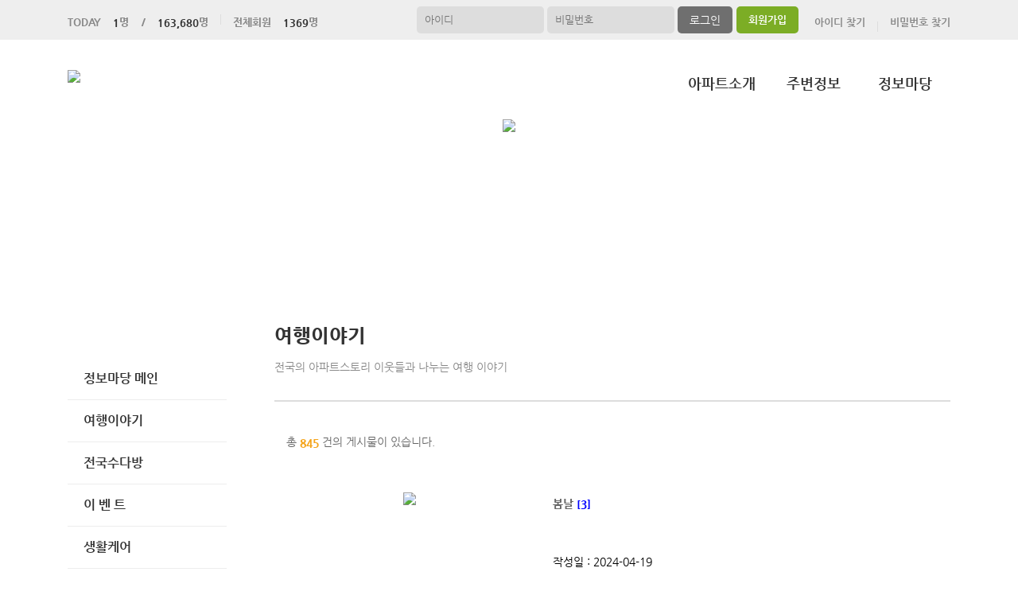

--- FILE ---
content_type: text/html; charset=UTF-8
request_url: https://mkhoban-1.com/web/?page=12&codeSeq=502&searchKey=&searchVal=
body_size: 34851
content:
<!DOCTYPE html>
<html>
<head>
        <title>민락호반베르디움1차</title>
<link rel="SHORTCUT ICON" href="/attachFile/Organization/20180329_PAJYR0DTY0.png" />
<link rel="canonical" href="https://mkhoban-1.com/" />    

<meta http-equiv="Content-Type" content="text/html; charset=utf-8">
<meta name="apple-mobile-web-app-title" content="아파트홈페이지">
<meta name="robots" content="index,follow"/>
<meta name="description" content="아파트앱,아파트홈페이지,관리비조회,전자투표,주차관제,입주예약,커뮤니티,아파트스토리">
<meta name="keyword" content="민락호반베르디움1차,  아파트 앱, 아파트 홈페이지">
<meta name="author" content="아파트스토리" />

<meta property='og:type' content="website">
<meta property="og:title" content="민락호반베르디움1차">
<meta property="og:url" content="https://mkhoban-1.com/">
<meta property="og:image" content="/images/login/og/_og_image.jpg">
<meta property="og:description" content="아파트앱,아파트홈페이지,관리비조회,전자투표,주차관제,입주예약,커뮤니티,아파트스토리">

<meta name="twitter:card" content="summary">
<meta name="twitter:title" content="민락호반베르디움1차">
<meta name="twitter:url" content="https://mkhoban-1.com/">
<meta name="twitter:image" content="/images/login/og/_og_image.jpg">
<meta name="twitter:description" content="아파트앱,아파트홈페이지,관리비조회,전자투표,주차관제,입주예약,커뮤니티,아파트스토리">
    <link rel="stylesheet" href="https://resource.aptstory.com/framework/bootstrap/apt-theme.css">
    <link rel="stylesheet" href="https://resource.aptstory.com/framework/bootstrap-icons/bootstrap-icons.css">
<link rel="stylesheet" href="https://resource.aptstory.com/plugin/swiper/swiper-bundle.min.css">
<link rel="stylesheet" href="/css/common_style.css?211124">
<link type="text/css" href="/css/ui-lightness/jquery-ui-1.8.16.custom.css" rel="stylesheet"><link rel="stylesheet" type="text/css" href="/css/common_G.css" />
<link rel="stylesheet" type="text/css" href="/css/sub_v2_G.css" />
<link rel="stylesheet" type="text/css" href="/css/gnb/gnb-g.css" />

<script type="text/javascript" src="/js/jquery/jquery-1.9.1.min.js"></script>
<script type="text/javascript" src="https://resource.aptstory.com/framework/bootstrap/js/bootstrap.bundle.min.js?4.6.0"></script>
<!--<script type="text/javascript" src="https://resource.aptstory.com/plugin/swiper/swiper-bundle.min.js"></script>-->
<!-- <script type="text/javascript" src="https://resource.aptstory.com/js/jquery.slim.min.js"></script> -->

<!--<script type="text/javascript" src="/js/jquery-1.8.0.min.js"></script>-->
<script type="text/javascript" src="/js/jquery-1.7.2.min.js"></script>
<script type="text/javascript" src="/js/jquery-ui-1.8.17.custom.min.js"></script>
<script type="text/javascript" src="/js/tabcontent.js"></script>
<script type="text/javascript"  src="/js/common.js"></script>
<script type="text/javascript" src="/js/_js_flashLoad.js"></script>

<script type="text/javascript">
    function bluring(){
        if(event.srcElement.tagName == "A"||event.srcElement.tagName == "IMG") {document.body.focus(); }
    }
    document.onfocusin=bluring;
</script>

<script type="text/javascript">
    $(document).ready(function(){
        $('.gnb').hover(
            function(){
                $('.gnb .dept1 div ul').stop().slideDown(300);
                $('.gnbMenu_bg').stop().slideDown(300);

            },
            function(){
                $('.gnb .dept1 div ul').slideUp(200);
                $('.gnbMenu_bg').slideUp(200);
            }
        )

        $('.gnb-N2').hover(
            function(){
                $('.gnb-N2 .dept1-N2 div ul').stop().slideDown(300);
                $('.gnbMenu_bg').stop().slideDown(300);

            },
            function(){
                $('.gnb-N2 .dept1-N2 div ul').slideUp(200);
                $('.gnbMenu_bg').slideUp(200);
            }
        )
    })
</script>

<script type="text/javascript">
    var jsMobileURL = window.location.hostname;
    function zeroweb_SetCookie(cKey, cValue)
    {
        //alert('set')
        var expireminute = 30; //분단위....
        var exdate = new Date();
        exdate.setMinutes(exdate.getMinutes()+expireminute);
        document.cookie = cKey +  "=" + escape(cValue) + ";expires="+exdate.toUTCString();
    }
    function zeroweb_GetCookie(cKey) {
        //alert('Get')
        var allcookies = document.cookie;
        var cookies = allcookies.split("; ");
        for (var i = 0; i < cookies.length; i++)
        {
            var keyValues = cookies[i].split("=");
            if (keyValues[0] == cKey) {
                return unescape(keyValues[1]);
            }
        }
        return "";
    }

    var UserAgent = navigator.userAgent;
    if (UserAgent.match(/iPhone|iPod|Android|Windows CE|BlackBerry|Symbian|Windows Phone|webOS|Opera Mini|Opera Mobi|POLARIS|IEMobile|lgtelecom|nokia|SonyEricsson/i) != null || UserAgent.match(/LG|SAMSUNG|Samsung/) != null)
    {
      if (!zeroweb_GetCookie("zeroweb_is_mobile"))
      {
          if( String(window.location).match(/aptStoryMobile/) )
          {
              //alert('22');
              zeroweb_SetCookie("zeroweb_is_mobile", true);
          }
          else
          {     jsMobileURL=jsMobileURL.replace('www.', '');
             // console.log(jsMobileURL);
              alert('모바일 홈페이지로 이동합니다.');
              parent.location.replace("https://m." + jsMobileURL);
          }
      }
    }

</script>
<script type="text/javascript">

    function mainLinkMoveUrlFree(category_, bSeq_, codeSeq_){
        window.location.href = category_ + "page.apt?codeSeq=" + codeSeq_ + "&bSeq=" + bSeq_+"&do=view" ;
    }

    function openPollPop(bseq_){
        window.open("/common/poll.php?mode=INS&bseq=" + bseq_, "poll", "width=720px, height=420px, resizeable=no, scrollbars=yes, left=200, top=300, menubar=no, toolbar=no");
    }

    // 최근게시물 ( 현재 사용 안함 )
    function linkMoveUrl(_recentFolder, _bseq, _menuCode,  _isSecret,  _WriterID, _ssUSERID, _ssUSERAUTH){
        alert('로그인 후 이용가능합니다.');    }
</script>
</head>
<body>
<div id="wrap">
    <script type="text/javascript">
    var gAptInfoID = "FD0236";
    var isLoginIng = false;
    function chkForm(is_submit){
        // 로그인버튼 중복클릭 방지
        if (isLoginIng) {
            return false;
        }
        isLoginIng = true;

        if(typeof(is_submit) == "undefined") is_submit = false;

        if($("#tbID").val() == ""){
            alert("아이디를 입력해주세요.");
            return false;
        }	
        if($("#tbPWD").val() == ""){
            alert("패스워드를 입력해주세요.");
            return false;
        }

        setTimeout(function () {
            isLoginIng = false;
        }, 3000)

        $("#loginForm").attr("action", "/comExec/procLogin.php");		
        $("#loginForm").attr("method", "post");

        if(is_submit) {
            $("#loginForm").submit();
        }
        else {
            return true;
        }
    }
</script>
<style type="text/css">
    .input_blur   {background: #fff url("/images/login/Main_new/id_bg.gif") 10px 7px no-repeat; height:16px; width:450px;}
    .input_focus   { background: #fff ; color: #000;height:16px;width:450px}
    .input_blur2   {background: #fff url("/images/login/Main_new/pw_bg.gif") 10px 7px no-repeat; height:16px; width:450px;}
    .input_focus2   { background: #fff ; color: #000;height:16px;width:450px}
</style>

<div class="top_func_wrap">
    <div class="top_func">
        <ul class="counting">
            <li><span>TODAY<b>1</b>명&nbsp;&nbsp;&nbsp;&nbsp;/<b>163,680</b>명</span></li>
            <li><span>전체회원<b>1369</b>명</span></li>
        </ul>
        <div class="login_area">
                        <form name="loginForm" id="loginForm" onsubmit="return chkForm()" >
            <div class="off" >
                <div class="find_login">
                    <a href="/member/agreement.apt" class="lo1">회원가입</a>
                    <a href="/member/findIDPWD.apt?find=id" class="lo2">아이디 찾기</a>
                    <a href="/member/findIDPWD.apt?find=pw" class="lo3">비밀번호 찾기</a>
                </div>
                <div class="func_login">
                    <input type="text" id="tbID" name="tbID"  class='id_area input_blur'   value="" placeholder="아이디" onFocus="this.className='input_focus'" onBlur="if ( this.value == '' ) { this.className='input_blur' }" />
                    <input type="password" class="tbPWD input_blur2" id="tbPWD" name="tbPWD" placeholder="비밀번호" onFocus="this.className='input_focus2'" onBlur="if ( this.value == '' ) { this.className='input_blur2' }"  />
                    <a href="javascript:submit()" class="btn_login">
                        <input type="submit" value="로그인">
                    </a>
                </div>
<!--				<div class="id_save_area">
                    <input type="checkbox"  id="remember_id" name="remember_id" style="padding-bottom:2px"  >
                    <span style="font-size:11px; margin-top:2px; font-weight:bold">아이디저장 </span>
                </div>-->
                <div style="clear:both;"></div>
            </div>
            </form>
                    </div>				
    </div>			
</div><div class="gnbMenu_container-N2" style="z-index:1000" >
    <div class="gnbMenu_wrap-N2" >
        <a href="/" ><img id="LOGO" src="/attachFile/Organization/20180329_KBMXXMFVE9.png" /></a>
        <ul class="gnb-N2" >
   
    <li class="dept1-N2">
        <h2 >
            <a href='/web/?codeSeq=21' >아파트소개</a>            
        </h2 >
        <div class="dept2_wrap1-N2" >
            <ul>
            <li><a href='/web/?codeSeq=21'>아파트소개</a></li><li><a href='/web/?codeSeq=245'>아파트배치도</a></li><li><a href='/web/?codeSeq=52'>아파트평형도</a></li><li><a href='/web/?codeSeq=24'>아파트갤러리</a></li><li><a href='/web/?codeSeq=22'>아파트오시는길</a></li>  
            </ul>
        </div>
    </li>
   
    <li class="dept1-N2">
        <h2 >
            <a href='/web/?codeSeq=65' >주변정보</a>            
        </h2 >
        <div class="dept2_wrap1-N2" >
            <ul>
            <li><a href='/web/?codeSeq=65'>교통정보</a></li><li><a href='/web/?codeSeq=67'>관 공 서</a></li><li><a href='/web/?codeSeq=66'>교육정보</a></li><li><a href='/web/?codeSeq=68'>문화시설</a></li><li><a href='/web/?codeSeq=179'>주변상가</a></li>  
            </ul>
        </div>
    </li>
   
    <li class="dept1-N2">
        <h2 >
            <a href='/web/?codeSeq=499' >정보마당</a>            
        </h2 >
        <div class="dept2_wrap1-N2" >
            <ul>
            <li><a href='/web/?codeSeq=499'>정보마당 메인</a></li><li><a href='/web/?codeSeq=502'>여행이야기</a></li><li><a href='/web/?codeSeq=504'>전국수다방</a></li><li><a href='/web/?codeSeq=501'>이  벤  트</a></li><li><a href='/web/?codeSeq=505'>생활케어</a></li><li><a href='/web/?codeSeq=507'>부동산정보</a></li><li><a href='/web/?codeSeq=500'>중고장터</a></li><li><a href='/web/?codeSeq=503'>생 활 정 보</a></li>  
            </ul>
        </div>
    </li>
</ul>    </div>
</div><div id="mid_area" style="z-index:1">
    <div class='topImg'><img src='/attachFile/Organization/20220203_G9DS5P7YY.jpg'></div><div class="gnbMenu_bg"></div>
</div>	<div id="container">
		<div class="leftarea">
			<div class="left_Menu_area" >
    <h1 class="lnbtitle" >정보마당</h1>
    <ul class="lnb" >
    <li><a href='/web/?codeSeq=499' title='정보마당 메인'> 정보마당 메인</a></li><li><a href='/web/?codeSeq=502' title='여행이야기'> 여행이야기</a></li><li><a href='/web/?codeSeq=504' title='전국수다방'> 전국수다방</a></li><li><a href='/web/?codeSeq=501' title='이  벤  트'> 이  벤  트</a></li><li><a href='/web/?codeSeq=505' title='생활케어'> 생활케어</a></li><li><a href='/web/?codeSeq=507' title='부동산정보'> 부동산정보</a></li><li><a href='/web/?codeSeq=500' title='중고장터'> 중고장터</a></li><li><a href='/web/?codeSeq=503' title='생 활 정 보'> 생 활 정 보</a></li>    </ul>
<ul class="left_common">
				
</ul>
</div>		</div>
		<div id="contents">
            <h3 class="title">여행이야기 </h3>
<h5 class="title_sub">전국의 아파트스토리 이웃들과 나누는 여행 이야기 </h5>
<!--page-contents //--><!--/common/allCommunityList.php //--><div class="content_box">
        <h3 class="aptInfo_title"></h3>
            	
    <!--page-contents //--><!--/common/allCommunityList.php //--><script type="text/javascript">
    function goView(_bSeq) {
        location.href = "/web/index.php?codeSeq=507&do=siseEdit&bSeq=" + _bSeq;

    }

    function goRealEstateBoard(codeSeq_) {
        //alert(codeSeq_);
        //location.href = "./page.apt?codeSeq={$pageCodeSeq}&do=write";
                alert("로그인 후 이용가능합니다.");
            }
</script>
<style type="text/css">
    .clsComment {
        color: blue;
        font-weight: bold;
    }


    .btn-thumbnail {
        /* background-image: url('will-be-inline'); */
        background-repeat: no-repeat;
        background-position: center;
        background-size: cover;
        display: inline-block;
        width: 300px;
        height: 150px;
        margin-bottom: 3px;
    }
</style>

<!-- 국민은행 시세정보 -->

<!--//국민은행 시세정보 -->

<!-- 본문 -->
    <!--  -->
    <div class="board_top_bind" style="margin-top:0px">
        <span>총 <span
                    style="font-weight:bold; color:#f4a41a; margin-left:0px"> 845 </span>건의 게시물이 있습니다.</span>
        <!-- 본문 -->
    </div>
    <table class="table_wrap_L" width="100%" border="0" cellspacing="0" cellpadding="0">
        <colgroup>
            <col width="40%"/>
            <col width="30%"/>
            <col width="30%"/>

        </colgroup>
        <thead>
        <tr>
            <th>&nbsp;</th>
            <th>&nbsp;</th>
            <th>&nbsp;</th>
        </tr>
        </thead>
        <tbody>
        
									<tr>										
										<td rowspan='4'>
											<a class='btn-thumbnail' href='./page.apt?codeSeq=502&bSeq=112030&do=view&page=12&searchKey=&searchVal='>
												<img src='https://images.weserv.nl/?url=https://aptstory.com/attachFile/aStoryCommunity/20240419_VBFC6N8BWB.JPG&w=300&h=150' style=''></a>
										</td>
										<td colspan='2' style='text-align:left; padding-left:10px; border-bottom:none; font-weight:bold'>
											<a href='./page.apt?codeSeq=502&bSeq=112030&do=view&page=12&searchKey=&searchVal=' style='cursor:pointer;'>봄날&nbsp;<span class='clsComment'>[3]</span></a>
										</td>											
									
									</tr>
									<tr>
										<td  colspan='2' style='border-bottom:none; text-align:left; padding-left:10px '><!--  --></td>
									</tr>
									<tr>
										<td  colspan='2'   style='border-bottom:none; text-align:left; padding-left:10px ; color:#000;'>작성일 : 2024-04-19</td>
									</tr>
									<tr>
										<td  style='text-align:left; padding-left:10px'>조회수 : 13108</td>
										<td  style='text-align:left; padding-left:10px'>추천수 : 0</td>
									</tr>
						
									<tr>										
										<td rowspan='4'>
											<a class='btn-thumbnail' href='./page.apt?codeSeq=502&bSeq=112025&do=view&page=12&searchKey=&searchVal='>
												<img src='https://images.weserv.nl/?url=https://aptstory.com/attachFile/aStoryCommunity/20240416_9BA5G3G7CV.jpeg&w=300&h=150' style=''></a>
										</td>
										<td colspan='2' style='text-align:left; padding-left:10px; border-bottom:none; font-weight:bold'>
											<a href='./page.apt?codeSeq=502&bSeq=112025&do=view&page=12&searchKey=&searchVal=' style='cursor:pointer;'>단지내 꽃나무 너무 이쁘네요&nbsp;<span class='clsComment'>[11]</span></a>
										</td>											
									
									</tr>
									<tr>
										<td  colspan='2' style='border-bottom:none; text-align:left; padding-left:10px '><!--  --></td>
									</tr>
									<tr>
										<td  colspan='2'   style='border-bottom:none; text-align:left; padding-left:10px ; color:#000;'>작성일 : 2024-04-16</td>
									</tr>
									<tr>
										<td  style='text-align:left; padding-left:10px'>조회수 : 21251</td>
										<td  style='text-align:left; padding-left:10px'>추천수 : 1</td>
									</tr>
						
									<tr>										
										<td rowspan='4'>
											<a class='btn-thumbnail' href='./page.apt?codeSeq=502&bSeq=112016&do=view&page=12&searchKey=&searchVal='>
												<img src='https://images.weserv.nl/?url=https://aptstory.com/attachFile/aStoryCommunity/20240407_3HCZG06AZ.jpg&w=300&h=150' style=''></a>
										</td>
										<td colspan='2' style='text-align:left; padding-left:10px; border-bottom:none; font-weight:bold'>
											<a href='./page.apt?codeSeq=502&bSeq=112016&do=view&page=12&searchKey=&searchVal=' style='cursor:pointer;'>현충원 아름드리 벚꽃 풍광이 미칠지경이다!!&nbsp;<span class='clsComment'>[1]</span></a>
										</td>											
									
									</tr>
									<tr>
										<td  colspan='2' style='border-bottom:none; text-align:left; padding-left:10px '><!--  --></td>
									</tr>
									<tr>
										<td  colspan='2'   style='border-bottom:none; text-align:left; padding-left:10px ; color:#000;'>작성일 : 2024-04-07</td>
									</tr>
									<tr>
										<td  style='text-align:left; padding-left:10px'>조회수 : 14950</td>
										<td  style='text-align:left; padding-left:10px'>추천수 : 0</td>
									</tr>
						
									<tr>										
										<td rowspan='4'>
											<a class='btn-thumbnail' href='./page.apt?codeSeq=502&bSeq=111143&do=view&page=12&searchKey=&searchVal='>
												<img src='https://images.weserv.nl/?url=https://aptstory.com/attachFile/aStoryCommunity/20240308_RHS9ZR8JFZ.jpg&w=300&h=150' style=''></a>
										</td>
										<td colspan='2' style='text-align:left; padding-left:10px; border-bottom:none; font-weight:bold'>
											<a href='./page.apt?codeSeq=502&bSeq=111143&do=view&page=12&searchKey=&searchVal=' style='cursor:pointer;'>신천 산책로 홍매화&nbsp;<span class='clsComment'>[2]</span></a>
										</td>											
									
									</tr>
									<tr>
										<td  colspan='2' style='border-bottom:none; text-align:left; padding-left:10px '><!--  --></td>
									</tr>
									<tr>
										<td  colspan='2'   style='border-bottom:none; text-align:left; padding-left:10px ; color:#000;'>작성일 : 2024-03-08</td>
									</tr>
									<tr>
										<td  style='text-align:left; padding-left:10px'>조회수 : 16722</td>
										<td  style='text-align:left; padding-left:10px'>추천수 : 0</td>
									</tr>
						
									<tr>										
										<td rowspan='4'>
											<a class='btn-thumbnail' href='./page.apt?codeSeq=502&bSeq=111140&do=view&page=12&searchKey=&searchVal='>
												<img src='https://images.weserv.nl/?url=https://aptstory.com/attachFile/aStoryCommunity/zAd7Ktkws.jpg&w=300&h=150' style=''></a>
										</td>
										<td colspan='2' style='text-align:left; padding-left:10px; border-bottom:none; font-weight:bold'>
											<a href='./page.apt?codeSeq=502&bSeq=111140&do=view&page=12&searchKey=&searchVal=' style='cursor:pointer;'>돌담길 옛날이야기&nbsp;<span class='clsComment'>[1]</span></a>
										</td>											
									
									</tr>
									<tr>
										<td  colspan='2' style='border-bottom:none; text-align:left; padding-left:10px '><!--  --></td>
									</tr>
									<tr>
										<td  colspan='2'   style='border-bottom:none; text-align:left; padding-left:10px ; color:#000;'>작성일 : 2024-02-26</td>
									</tr>
									<tr>
										<td  style='text-align:left; padding-left:10px'>조회수 : 14140</td>
										<td  style='text-align:left; padding-left:10px'>추천수 : 2</td>
									</tr>
						
									<tr>										
										<td rowspan='4'>
											<a class='btn-thumbnail' href='./page.apt?codeSeq=502&bSeq=111134&do=view&page=12&searchKey=&searchVal='>
												<img src='https://images.weserv.nl/?url=https://aptstory.com/attachFile/aStoryCommunity/20240207_UT08GYM.jpeg&w=300&h=150' style=''></a>
										</td>
										<td colspan='2' style='text-align:left; padding-left:10px; border-bottom:none; font-weight:bold'>
											<a href='./page.apt?codeSeq=502&bSeq=111134&do=view&page=12&searchKey=&searchVal=' style='cursor:pointer;'>커피가맛난곳????&nbsp;<span class='clsComment'>[3]</span></a>
										</td>											
									
									</tr>
									<tr>
										<td  colspan='2' style='border-bottom:none; text-align:left; padding-left:10px '><!--  --></td>
									</tr>
									<tr>
										<td  colspan='2'   style='border-bottom:none; text-align:left; padding-left:10px ; color:#000;'>작성일 : 2024-02-07</td>
									</tr>
									<tr>
										<td  style='text-align:left; padding-left:10px'>조회수 : 20522</td>
										<td  style='text-align:left; padding-left:10px'>추천수 : 0</td>
									</tr>
						
									<tr>										
										<td rowspan='4'>
											<a class='btn-thumbnail' href='./page.apt?codeSeq=502&bSeq=111132&do=view&page=12&searchKey=&searchVal='>
												<img src='https://images.weserv.nl/?url=https://aptstory.com/attachFile/aStoryCommunity/20240206_MZXZKNDUW6.jpeg&w=300&h=150' style=''></a>
										</td>
										<td colspan='2' style='text-align:left; padding-left:10px; border-bottom:none; font-weight:bold'>
											<a href='./page.apt?codeSeq=502&bSeq=111132&do=view&page=12&searchKey=&searchVal=' style='cursor:pointer;'>커피가맛나요 ㅡ 5센소</a>
										</td>											
									
									</tr>
									<tr>
										<td  colspan='2' style='border-bottom:none; text-align:left; padding-left:10px '><!--  --></td>
									</tr>
									<tr>
										<td  colspan='2'   style='border-bottom:none; text-align:left; padding-left:10px ; color:#000;'>작성일 : 2024-02-06</td>
									</tr>
									<tr>
										<td  style='text-align:left; padding-left:10px'>조회수 : 17304</td>
										<td  style='text-align:left; padding-left:10px'>추천수 : 0</td>
									</tr>
						
									<tr>										
										<td rowspan='4'>
											<a class='btn-thumbnail' href='./page.apt?codeSeq=502&bSeq=111131&do=view&page=12&searchKey=&searchVal='>
												<img src='https://images.weserv.nl/?url=https://aptstory.com/attachFile/aStoryCommunity/20240204_4YV59D4XVB.jpg&w=300&h=150' style=''></a>
										</td>
										<td colspan='2' style='text-align:left; padding-left:10px; border-bottom:none; font-weight:bold'>
											<a href='./page.apt?codeSeq=502&bSeq=111131&do=view&page=12&searchKey=&searchVal=' style='cursor:pointer;'>장성화이팅!&nbsp;<span class='clsComment'>[1]</span></a>
										</td>											
									
									</tr>
									<tr>
										<td  colspan='2' style='border-bottom:none; text-align:left; padding-left:10px '><!--  --></td>
									</tr>
									<tr>
										<td  colspan='2'   style='border-bottom:none; text-align:left; padding-left:10px ; color:#000;'>작성일 : 2024-02-04</td>
									</tr>
									<tr>
										<td  style='text-align:left; padding-left:10px'>조회수 : 13233</td>
										<td  style='text-align:left; padding-left:10px'>추천수 : 1</td>
									</tr>
						
									<tr>										
										<td rowspan='4'>
											<a class='btn-thumbnail' href='./page.apt?codeSeq=502&bSeq=111130&do=view&page=12&searchKey=&searchVal='>
												<img src='https://images.weserv.nl/?url=https://aptstory.com/attachFile/aStoryCommunity/6jVlOch6SgYoNa6MJIQ1bcVs.jpg&w=300&h=150' style=''></a>
										</td>
										<td colspan='2' style='text-align:left; padding-left:10px; border-bottom:none; font-weight:bold'>
											<a href='./page.apt?codeSeq=502&bSeq=111130&do=view&page=12&searchKey=&searchVal=' style='cursor:pointer;'>2월 4일 아침 안개&nbsp;<span class='clsComment'>[2]</span></a>
										</td>											
									
									</tr>
									<tr>
										<td  colspan='2' style='border-bottom:none; text-align:left; padding-left:10px '><!--  --></td>
									</tr>
									<tr>
										<td  colspan='2'   style='border-bottom:none; text-align:left; padding-left:10px ; color:#000;'>작성일 : 2024-02-04</td>
									</tr>
									<tr>
										<td  style='text-align:left; padding-left:10px'>조회수 : 12733</td>
										<td  style='text-align:left; padding-left:10px'>추천수 : 0</td>
									</tr>
						
									<tr>										
										<td rowspan='4'>
											<a class='btn-thumbnail' href='./page.apt?codeSeq=502&bSeq=111129&do=view&page=12&searchKey=&searchVal='>
												<img src='https://images.weserv.nl/?url=https://aptstory.com/attachFile/aStoryCommunity/20240130_8HX6XKZXB.jpg&w=300&h=150' style=''></a>
										</td>
										<td colspan='2' style='text-align:left; padding-left:10px; border-bottom:none; font-weight:bold'>
											<a href='./page.apt?codeSeq=502&bSeq=111129&do=view&page=12&searchKey=&searchVal=' style='cursor:pointer;'>인스파이어 (미디어아트)&nbsp;<span class='clsComment'>[3]</span></a>
										</td>											
									
									</tr>
									<tr>
										<td  colspan='2' style='border-bottom:none; text-align:left; padding-left:10px '><!--  --></td>
									</tr>
									<tr>
										<td  colspan='2'   style='border-bottom:none; text-align:left; padding-left:10px ; color:#000;'>작성일 : 2024-01-30</td>
									</tr>
									<tr>
										<td  style='text-align:left; padding-left:10px'>조회수 : 12052</td>
										<td  style='text-align:left; padding-left:10px'>추천수 : 0</td>
									</tr>
						        </tbody>
    </table>
    <form name="searchForm" id="searchForm" method="get">
        <input type="hidden" name="page" id="page" value="12"/>
        <input type="hidden" name="codeSeq" id="codeSeq" value="502"/>
        <fieldset class="search_area" style="text-align:center">
            <select name="searchKey" id="searchKey" style="padding:1px">
                <option value="Title">제목</option>
                <option value="WriterName">작성자</option>
                <option value="Content">내용</option>
            </select>
            <input type="text" name="searchVal" id="searchVal"
                   style="width:150px; padding:2px; border:1px solid #abadb3">
            <input type="image" src="/aptAdm/images/img_common/btn_board_search.gif"
                   style="border:none; vertical-align:middle" onclick="searchChk();">
        </fieldset>
    </form>
    <div class="apt_paging">
        <ul class='pagination justify-content-center mt-5'><li class='page-item small'><a class='page-link' href='?page=1&codeSeq=502&categoryId=&searchKey=&searchVal='><i class='bi bi-chevron-double-left small'></i></a></li><li class='page-item small'><a class='page-link' href='?page=11&codeSeq=502&categoryId=&searchKey=&searchVal='><i class='bi bi-chevron-left small'></i></a></li><li class='page-item small'><a class='page-link' href='?page=7&codeSeq=502&categoryId=&searchKey=&searchVal='>7</a></li> <li class='page-item small'><a class='page-link' href='?page=8&codeSeq=502&categoryId=&searchKey=&searchVal='>8</a></li> <li class='page-item small'><a class='page-link' href='?page=9&codeSeq=502&categoryId=&searchKey=&searchVal='>9</a></li> <li class='page-item small'><a class='page-link' href='?page=10&codeSeq=502&categoryId=&searchKey=&searchVal='>10</a></li> <li class='page-item small'><a class='page-link' href='?page=11&codeSeq=502&categoryId=&searchKey=&searchVal='>11</a></li> <li class='page-item small'><a class='page-link font-weight-bold' href=''>12</a></li> <li class='page-item small'><a class='page-link' href='?page=13&codeSeq=502&categoryId=&searchKey=&searchVal='>13</a></li> <li class='page-item small'><a class='page-link' href='?page=14&codeSeq=502&categoryId=&searchKey=&searchVal='>14</a></li> <li class='page-item small'><a class='page-link' href='?page=15&codeSeq=502&categoryId=&searchKey=&searchVal='>15</a></li> <li class='page-item small'><a class='page-link' href='?page=16&codeSeq=502&categoryId=&searchKey=&searchVal='>16</a></li> <li class='page-item small'><a class='page-link' href='?page=13&codeSeq=502&categoryId=&searchKey=&searchVal='><i class='bi bi-chevron-right small'></i></a></li><li class='page-item small'><a class='page-link' href='?page=85&codeSeq=502&categoryId=&searchKey=&searchVal='><i class='bi bi-chevron-double-right small'></i></a></li></ul>    </div>

				<div class='btn_area'>
					<ul>
						<li><a onclick='javascript:goRealEstateBoard(502)' class='button ' style='cursor:pointer;'><button type='button' class='button-confirm'>작성하기</button></a></li>
					</ul>
				</div>
				
<script type="text/javascript">

    var max_size = 300;
    $(".v  img").each(function () {
        //alert('1');
        /*
        if ($(this).height() > $(this).width()) {
            var h = max_size;
            var w = Math.ceil($(this).width() / $(this).height() * max_size);
        } else {
            var w = max_size;
            var h = Math.ceil($(this).height() / $(this).width() * max_size);
        }
            $(this).css({ height: h, width: w }).css("margin-top","10px");
            //alert($(this).height())
        */
        var w = $(this).width();
        var h = $(this).height();

        if ($(this).width() > max_size) {

            w = max_size;
            h = Math.ceil($(this).height() / $(this).width() * max_size);
            if (h > 150) {
                h = 150;
            }

            //$(this).css({ height: h, width: w }).css("margin-top","10px");
        } else {

            // 넓이값을 계산하지 못할 경우 100 X 30 으로 고정
            w = "300px";
            h = "150px";
        }
        //alert(w + "//"  + h);
        $(this).css({height: h, width: w}).css("margin-top", "0px");
        /*
        if($(this).width() > max_size){
            var h = Math.ceil($(this).height() / $(this).width() * max_size);
            //var w = Math.ceil($(this).width() / $(this).height() * max_size);
            w = max_size;
            $(this).css({ height: h, width: w });
        }
        alert($(this).width())
        */
    });

</script>
</div>		</div>
	</div>
</div>
<div id="footer">
	<table>
		<tr>
			<td>
				 <a href="/"><img class="footer_logo" src = "/attachFile/Organization/20180329_0PWWBMZ990.png"  alt="하단로고"></a>
			</td>
			<td>
				<div class="footer_top">
					<a href="javascript:goPrivacy()">개인정보처리방침</a>
				</div>
				<div class="adress">
                    <p><span>경기도 의정부시 민락로 211</span><span>TEL. 031-853-2296</span><span>FAX. 031-853-2297</span></p>
                    <p><span>민락동호반베르디움1차아파트</span>&copy;mkhoban-1.com. All Right Reserved</p>
				</div>
			</td>
			<td class="aptstory">
				 <a href="http://aptstory.kr" target="_blank">
					<img alt="아파트스토리" src="/images/login/apt_design_G/logo_aptstory.png" />
				</a>
			</td>
		</tr>
	</table>
</div>

<script type="text/javascript" src="/js/jquery.corner.js"></script>
<script type="text/javascript" src="/js/jquery.xdomainajax.min.js"></script>
<script type="text/javascript">

	$(function () {
		$('.lnb > li > a').click(function(){
			$('.lnb li ul').slideUp();
			$(this).next().slideToggle();
		})
	});

	function goPrivacy(){
		window.open("/common/Mypage/privacy.apt", "개인정보처리방침", "width=700, height=700, left=150, top=100, menubar=no, location=no, resizable=no, scrollbars=yes, toolbar=no");
	}
</script>
<script type="text/javascript" src="/js/popUp.js"></script>
<!-- <div class="f_quick">
    <a href="https://play.google.com/store/apps/details?id=com.aptstory.apps.apt&hl=ko" target="_blank">
        <img src="/images/login/Main_new/floating_app.png" alt="앱 다운로드">
    </a>
    <a href="https://www.aptstory.kr/home/homepage.php?homefile=s3_2.html" target="_blank">
        <img src="/images/login/Main_new/floating_patent.png" alt="주차관제">
    </a>
</div> -->


<!-- modal : aptstory service -->
<!-- <div class="pop_service">
    <a type="button" class="mt-3 pt-3 small btn-link text-primary button blinking" data-toggle="modal" data-target="#aptstoryServiceModal">
        <img src="/images/login/Main_new/floating_service.png" alt="주요기능">
    </a>
</div>

<div class="modal fade" id="aptstoryServiceModal" tabindex="-1" aria-hidden="true">
    <div class="modal-dialog modal-dialog-centered modal-dialog-scrollable" style="pointer-events:auto;">
        <iframe class="w-100 h-75 border-0 rounded-lg" src="https://resource.aptstory.com/pages/feature-intro/modal/aptstory-service/index.html" style="max-height:640px;"></iframe>
        <div class="w-100 text-center">
            <button type="button" class="btn bg-white rounded-circle shadow-sm mt-3 p-4 line-height-0" data-dismiss="modal"><i class="i-close"></i></button>
        </div>
    </div>
</div> -->

<!--sustaining session-->
<script src="/js/aptstory/ping.js"></script>
<!-- site vist counter -->
<script src="/js/aptstory/logging.js"></script>

<script>
setTimeout(function(){
$('.event-image').attr('style','width: 100%;margin-top:0px;');
}, 1000);
</script>

<!--IE 종료-->
<script>
if (window.document.documentMode) {
//    var ie_html = "IE no no";
    var ie_html = ""
        + "<a href='/aStoryCommunity/page.apt?codeSeq=aptstory_noti&bSeq=85&do=view'> <!-- 링크 바꾸기 -->"
        + "  <div><img src='/images/login/banner/topBanner_img.png?2022010702' alt='ie지원종료'></div>"
        + "  <div class='top-bn-btn'><img src='/images/login/banner/topBanner_btn.png' alt='자세히보기'></div>"
        + "</a>";

    var ie_notice = $("<div>").html(ie_html);
    ie_notice.addClass('top-bn');
    ie_notice.show();
    $('body').prepend(ie_notice).css('padding-top','56px');;
}
</script>
<!-- Google tag (gtag.js) -->
<script async src="https://www.googletagmanager.com/gtag/js?id=G-76P67GRX00"></script>
<script>
    window.dataLayer = window.dataLayer || [];
    function gtag(){dataLayer.push(arguments);}
    gtag('js', new Date());

    gtag('config', 'G-76P67GRX00');
</script>
</body>
</html>

--- FILE ---
content_type: text/css
request_url: https://mkhoban-1.com/css/common_style.css?211124
body_size: 3605
content:
/*** 관리자, 서비스 공통 css ***/
@font-face {
    font-family: NanumGothic;
    font-style: normal;
    font-weight: 400;
    src: url('font/NanumGothic.woff2'),
        url('font/NanumGothic.woff');
}
@font-face {
    font-family: NanumGothic;
    font-style: normal;
    font-weight: 600;
    src: url('font/NanumGothicBold.woff2'),
        url('font/NanumGothicBold.woff');
}
@font-face {
    font-family: NanumGothic;
    font-style: normal;
    font-weight: 700;
    src: url('font/NanumGothicExtraBold.woff2'),
        url('font/NanumGothicExtraBold.woff');
}

/* 플로팅 배너 */
.f_quick a {z-index: 999; position: fixed; right: 50px; bottom: 65px;}

@media screen and (max-width:1440px) {
    .f_quick, .pop_service .button {display:none; transition:all 1s ease .05s;}
}
@media screen and (min-width:1440px) {
    .f_quick, .pop_service .button {display:block; transition:all 1s ease .05s;}
}

@keyframes f_quick_1 {
    0% {opacity:1; z-index:9999;}
    45% {opacity:1; }
    55% {opacity:0; z-index:999;}
    100% {opacity:0;}
}

@keyframes f_quick_2 {
    0% {opacity:0; z-index:999;}
    45% {opacity:0;}
    55% {opacity:1; z-index:9999;}
    100% {opacity:1;}
}

.f_quick a:nth-child(1) {
    animation-name: f_quick_1;
    animation-timing-function: ease-in-out;
    animation-iteration-count: infinite;
    animation-duration: 10s;
    animation-direction: alternate;
}

.f_quick a:nth-child(2) {
    animation-name: f_quick_2;
    animation-timing-function: ease-in-out;
    animation-iteration-count: infinite;
    animation-duration: 10s;
    animation-direction: alternate;
}

.blinking{
    -webkit-animation:blink 2.0s ease-in-out infinite alternate;
    -moz-animation:blink 2.0s ease-in-out infinite alternate;
    animation:blink 2.0s ease-in-out infinite alternate;
}
@-webkit-keyframes blink{
    0% {opacity:0;}
    100% {opacity:1;}
}
@-moz-keyframes blink{
    0% {opacity:0;}
    100% {opacity:1;}
}
@keyframes blink{
    0% {opacity:0;}
    100% {opacity:1;}
}


/* 기능소개 모달 : 팝업 내용 - common/commonPage/popup_service */
.pop_service {position:absolute;}
.pop_service .hidden {display:none; visibility:hidden;}
.pop_service .button {z-index:999; position: fixed; right:55px; bottom:30px; cursor:pointer;}
.pop_service .box_modal {position:fixed; display:block; z-index:999999; top:0; left:0; width:100%; height:100%; background:rgba(0, 0, 0, 0.5);
  -webkit-transition: all .2s ease;
  transition: all .2s ease;
  -webkit-transform: scale(0, 0);
  -ms-transform: scale(0, 0);
  transform: scale(0, 0);
}
.pop_service .box_modal .modal_area {position:relative; background:#fff; width:732px; height:90vh; top:10%; left:50%; margin-top:-75px; margin-left:-366px; overflow-x:hidden;}
.pop_service .closer {position:absolute; width:50px; height:50px; top:0; right:0; background:#333;text-align:center; line-height:45px; font-size:1.1rem; font-weight:100; color:#fff; cursor:pointer;}
.pop_service .text { display:inline-block; width:90%; padding:50px 30px;}
.pop_service input#modal[type=checkbox]:checked ~ .box_modal {-webkit-transform: scale(1, 1); -ms-transform: scale(1, 1); transform: scale(1, 1);}


/* top-banner */
.top-bn {
    position: absolute;
    top: 0;
    width: 100%;
    min-width: 1070px;
    height: 56px;
    background: #fffbd3;
    display: none;
}

.top-bn a {
    display: flex;
    justify-content: center;
    position: relative;
}

.top-bn .top-bn-btn {
    position: absolute;
    right: 50px;
}
